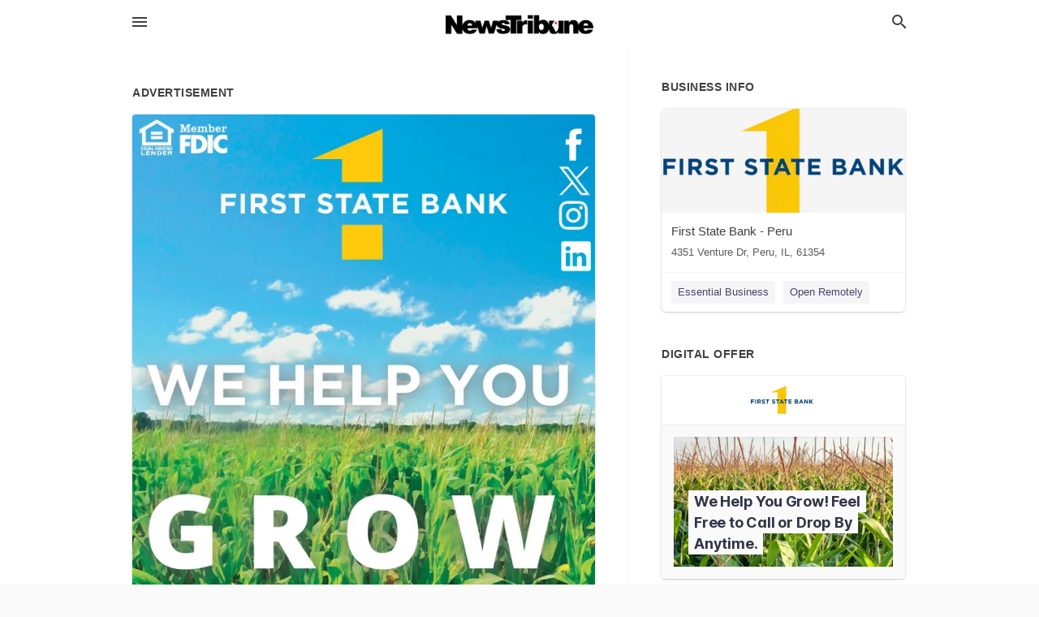

--- FILE ---
content_type: text/html; charset=utf-8
request_url: https://local.newstrib.com/peru-us-il/first-state-bank-peru-815-224-4484/2023-08-23-12501140-equal-housing-lender-member-fdic-first-state-bank-f-grow-in-we-help-you-firststatebank-dot-biz-1-800-dot-362-dot-9623-equal-housing-lender-member-fdic-first-state-bank-f-grow-in-we-help-you-firststatebank-dot-biz-1-800-dot-362-dot-9623
body_size: 5564
content:
<!DOCTYPE html>
<html lang="en" data-acm-directory="false">
  <head>
    <meta charset="utf-8">
    <meta name="viewport" content="initial-scale=1, width=device-width" />
    <!-- PWA Meta Tags -->
    <meta name="apple-mobile-web-app-capable" content="yes">
    <meta name="apple-mobile-web-app-status-bar-style" content="black-translucent">
    <meta name="apple-mobile-web-app-title" content="WEDNESDAY, AUGUST 23, 2023 Ad - First State Bank - Peru - News Tribune">
    <link rel="apple-touch-icon" href="/directory-favicon.ico" />
    <!-- Primary Meta Tags -->
    <title>WEDNESDAY, AUGUST 23, 2023 Ad - First State Bank - Peru - News Tribune</title>
    <meta name="title" content="WEDNESDAY, AUGUST 23, 2023 Ad - First State Bank - Peru - News Tribune">
    <meta name="description" content="Banks in 4351 Venture Dr, Peru, IL 61354">
    <link rel="shortcut icon" href="/directory-favicon.ico" />
    <meta itemprop="image" content="https://via.placeholder.com/800x800">

    <!-- Open Graph / Facebook -->
    <meta property="og:url" content="https://local.newstrib.com/peru-us-il/first-state-bank-peru-815-224-4484/[base64]">
    <meta property="og:type" content="website">
    <meta property="og:title" content="WEDNESDAY, AUGUST 23, 2023 Ad - First State Bank - Peru - News Tribune">
    <meta property="og:description" content="Banks in 4351 Venture Dr, Peru, IL 61354">
    <meta property="og:image" content="https://via.placeholder.com/800x800">

    <!-- Twitter -->
    <meta property="twitter:url" content="https://local.newstrib.com/peru-us-il/first-state-bank-peru-815-224-4484/[base64]">
    <meta property="twitter:title" content="WEDNESDAY, AUGUST 23, 2023 Ad - First State Bank - Peru - News Tribune">
    <meta property="twitter:description" content="Banks in 4351 Venture Dr, Peru, IL 61354">
    <meta property="twitter:image" content="https://via.placeholder.com/800x800">
    <meta property="twitter:card" content="summary_large_image">


    <!-- Google Search Console -->
      <meta name="google-site-verification" content="WP3BLyr5KAjNeEAhmVtS9rIrK-rjmC7Fk60zknLTrCI" />


    <!-- Other Assets -->
      <link rel="stylesheet" href="https://unpkg.com/leaflet@1.6.0/dist/leaflet.css" integrity="sha512-xwE/Az9zrjBIphAcBb3F6JVqxf46+CDLwfLMHloNu6KEQCAWi6HcDUbeOfBIptF7tcCzusKFjFw2yuvEpDL9wQ==" crossorigin=""/>


    <!-- Google Analytics -->

    <link rel="stylesheet" media="screen" href="/assets/directory/index-6310c8ac59b93e25ce92cc25b62d97b9cbcdde25f539802db393fcc7bbe68443.css" />

    <script>
//<![CDATA[

      const MESEARCH_KEY = "";

//]]>
</script>
      <script src="/assets/directory/resources/jquery.min-a4ef3f56a89b3569946388ef171b1858effcfc18c06695b3b9cab47996be4986.js"></script>
      <link rel="stylesheet" media="screen" href="/assets/directory/materialdesignicons.min-aafad1dc342d5f4be026ca0942dc89d427725af25326ef4881f30e8d40bffe7e.css" />
  </head>

  <body class="preload" data-theme="">


    <style>
      :root {
        --color-link-alt:  !important;
      }
    </style>

    <div class="blocker-banner" id="blocker-banner" style="display: none;">
      <div class="blocker-banner-interior">
        <span class="icon mdi mdi-alert"></span>
        <div class="blocker-banner-title">We notice you're using an ad blocker.</div>
        <div class="blocker-banner-text">Since the purpose of this site is to display digital ads, please disable your ad blocker to prevent content from breaking.</div>
        <span class="close mdi mdi-close"></span>
      </div>
    </div>

    <div class="wrapper">
      <div class="header ">
  <div class="header-main">
    <div class="container ">
      <style>
  body {
    font-family: "Arial", sans-serif;
  }
</style>
<a class="logo" href=/ aria-label="Business logo clickable to go to the home page">
    <img src="https://assets.secure.ownlocal.com/img/logos/5219/original_logos.png?1614177639" alt="News Tribune">
</a>
<a class="mdi main-nav-item mdi-menu menu-container" aria-label="hamburger menu" aria-expanded="false" href="."></a>
<a class="mdi main-nav-item search-icon" style="right: 20px;left: auto;" href="." title="Search business collapsed">
  <svg class="magnify-icon" xmlns="http://www.w3.org/2000/svg" width="1em" height="1em" viewBox="0 0 24 24">
    <path fill="#404040" d="M9.5 3A6.5 6.5 0 0 1 16 9.5c0 1.61-.59 3.09-1.56 4.23l.27.27h.79l5 5l-1.5 1.5l-5-5v-.79l-.27-.27A6.52 6.52 0 0 1 9.5 16A6.5 6.5 0 0 1 3 9.5A6.5 6.5 0 0 1 9.5 3m0 2C7 5 5 7 5 9.5S7 14 9.5 14S14 12 14 9.5S12 5 9.5 5" />
  </svg>
  <svg class="ex-icon" xmlns="http://www.w3.org/2000/svg" width="1em" height="1em" viewBox="0 0 24 24">
    <path fill="#404040" d="M6.4 19L5 17.6l5.6-5.6L5 6.4L6.4 5l5.6 5.6L17.6 5L19 6.4L13.4 12l5.6 5.6l-1.4 1.4l-5.6-5.6z" />
  </svg>
</a>
<ul class="nav">
  <li><a href="/" aria-label="directory home"><span class="mdi mdi-home"></span><span>Directory Home</span></a></li>
  <li><a href="/shop-local" aria-label="shop local"><span class="mdi mdi-storefront"></span><span>Shop Local</span></a></li>
  <li>
    <li><a href="/offers" aria-label="offers"><span class="mdi mdi-picture-in-picture-top-right"></span><span>Offers</span></a></li>
    <li><a href="/ads" aria-label="printed ads"><span class="mdi mdi-newspaper"></span><span>Print Ads</span></a></li>
  <li><a href="/categories" aria-label="categories"><span class="mdi mdi-layers-outline"></span><span>Categories</span></a></li>
  <li>
    <a href="http://www.newstrib.com/"  aria-label="newspaper name">
      <span class="mdi mdi-home-outline"></span><span>News Tribune</span>
    </a>
  </li>
</ul>
<div class="header-search">
  <svg xmlns="http://www.w3.org/2000/svg" width="20px" height="20px" viewBox="0 2 25 25">
    <path fill="#404040" d="M9.5 3A6.5 6.5 0 0 1 16 9.5c0 1.61-.59 3.09-1.56 4.23l.27.27h.79l5 5l-1.5 1.5l-5-5v-.79l-.27-.27A6.52 6.52 0 0 1 9.5 16A6.5 6.5 0 0 1 3 9.5A6.5 6.5 0 0 1 9.5 3m0 2C7 5 5 7 5 9.5S7 14 9.5 14S14 12 14 9.5S12 5 9.5 5"></path>
  </svg>
    <form action="/businesses" accept-charset="UTF-8" method="get">
      <input class="search-box" autocomplete="off" type="text" placeholder="Search for businesses" name="q" value="" />
</form></div>

    </div>
  </div>
</div>


      <link rel="stylesheet" media="screen" href="/assets/directory/ads-8d4cbb0ac9ea355c871c5182567aa0470af4806c8332c30d07bd3d73e02b9029.css" />

<div class="page">
        <div id="details_ad_entity" class="columns" data-entity-id=12501140 data-entity-type="ad" data-controller="ads" data-action="show">
  <div class="column left-column">
    <div class="block">
      <div class="block-interior">
        <h3><span class="translation_missing" title="translation missing: en.directory.advertisement">Advertisement</span></h3>
        <img class="promo" src="https://assets.secure.ownlocal.com/img/uploads/12501140/large_images.webp" alt="Ad promo image large">
      </div>
    </div>
    <div class="block">
      <div class="block-interior">
          <ul class="specs">
              <li>
                  <h3>Published Date</h3>
                  <span>August 23, 2023</span>
                    <div class="expired-note">
                      This ad was originally published on this date and may contain an offer that is no longer valid. 
                      To learn more about this business and its most recent offers, 
                      <a href="/peru-il/first-state-bank-peru-815-224-4484">click here</a>.
                    </div>
              </li>
          </ul>
        </div>
      </div>
      <div class="block">
        <div class="block-interior">
          <div class="promo-text">
            <h3>Ad Text</h3>
            <div class="promo-text-interior">
            <p>EQUAL HOUSING
LENDER
Member
FDIC
FIRST STATE BANK
f
GROW
in
WE HELP YOU
firststatebank.biz 1 800.362.9623 EQUAL HOUSING LENDER Member FDIC FIRST STATE BANK f GROW in WE HELP YOU firststatebank.biz 1 800.362.9623</p>
          </div>
        </div>
      </div>
    </div>
  </div>
  <div class="column right-column">
    <div class="block">
      <div class="block-interior">
          <h3>Business Info</h3>
          <ul id="businesses_entity" class="cards" style="margin-bottom: 15px;">
              
<li class="" data-entity-id="69174301" data-name="First State Bank - Peru" data-entity-type="business" data-controller="ads" data-action="show">
  <a itemscope itemtype="http://schema.org/LocalBusiness" class="card-top" href="/peru-il/first-state-bank-peru-815-224-4484" title="First State Bank - Peru" aria-label="First State Bank - Peru 4351 Venture Dr, Peru, IL, 61354" >
    <div
      class="image "
        style= "background-image: url('https://storage.googleapis.com/ownlocal-adforge-production/uploads/images/advertisers/69174301/38178_small.webp');"
    >
    </div>
    <div class="card-info">
      <div itemprop="name" class="name">First State Bank - Peru</div>
      <span itemprop="address" itemscope itemtype="http://schema.org/PostalAddress">
        <div itemprop="streetAddress" class="details">4351 Venture Dr, Peru, IL, 61354</div>
      </span>
    </div>
  </a>
  <div class="card-bottom">

    
<a class="tag" href="/categories/shop-local/essential-business">
  Essential Business
</a>

<a class="tag" href="/categories/shop-local/open-remotely">
  Open Remotely
</a>

  </div>
</li>

          </ul>
        <h3>Digital Offer</h3>
          <ul id="offers_entity">
            <li data-entity-id="1869616" data-entity-type="origami" data-controller="ads" data-action="show">
              <div class="origami">
  <iframe src="https://origami.secure.ownlocal.com/origami_unit/index.html?id=cc14acf3-c205-4c2e-b7f8-03c705c15dde&amp;adType=origami" title='Origami widget number: 1869616' ></iframe>
</div>

            </li>
          </ul>
      </div>
    </div>
  </div>
  <div class="clear">
  </div>
</div>



        <section>
            
<section>
  <div class="container">
    <h2>OTHER PRINT ADS</h2>
    <div id="carouselads" class="cards carousel promos">
      <div title="left arrow icon" class="control previous"><span class="mdi"><svg xmlns="http://www.w3.org/2000/svg" width="1em" height="1em" viewBox="0 0 24 24"><path fill="currentColor" d="M15.41 16.58L10.83 12l4.58-4.59L14 6l-6 6l6 6z"/></svg></span></div>
      <div title="right arrow icon" class="control next"><span class="mdi"><svg xmlns="http://www.w3.org/2000/svg" width="1em" height="1em" viewBox="0 0 24 24"><path fill="currentColor" d="M8.59 16.58L13.17 12L8.59 7.41L10 6l6 6l-6 6z"/></svg></span></div>
      <div class="stage active">
        <ul id="ads_entity">
          
<li data-entity-id="12923276" data-entity-type="ad" data-controller="ads" data-action="show">
  <a class="card-top" href="/peru-il/first-state-bank-peru-815-224-4484/[base64]" aria-label="11/22/25">
    <div class="image "
        style="background-image: url('https://assets.secure.ownlocal.com/img/uploads/12923276/hover_images.webp');"
    ></div>
    <div class="card-info">
      <div
        class="details"
        data-ad-start-date='11/22/25'
        data-business-name='First State Bank - Peru'
        data-business-address='4351 Venture Dr'
        data-business-city='Peru'
        data-business-state='IL'
        data-business-phone='+18152244484'
        data-business-website='https://www.firststatebank.biz/Peru'
        data-business-profile='/peru-il/first-state-bank-peru-815-224-4484'
      >
        <span class="mdi mdi-calendar"></span>11/22/25
      </div>
    </div>
  </a>
</li>

<li data-entity-id="12923061" data-entity-type="ad" data-controller="ads" data-action="show">
  <a class="card-top" href="/peru-il/first-state-bank-peru-815-224-4484/[base64]" aria-label="11/22/25">
    <div class="image "
        style="background-image: url('https://assets.secure.ownlocal.com/img/uploads/12923061/hover_images.webp');"
    ></div>
    <div class="card-info">
      <div
        class="details"
        data-ad-start-date='11/22/25'
        data-business-name='First State Bank - Peru'
        data-business-address='4351 Venture Dr'
        data-business-city='Peru'
        data-business-state='IL'
        data-business-phone='+18152244484'
        data-business-website='https://www.firststatebank.biz/Peru'
        data-business-profile='/peru-il/first-state-bank-peru-815-224-4484'
      >
        <span class="mdi mdi-calendar"></span>11/22/25
      </div>
    </div>
  </a>
</li>

<li data-entity-id="12923005" data-entity-type="ad" data-controller="ads" data-action="show">
  <a class="card-top" href="/peru-il/first-state-bank-peru-815-224-4484/[base64]" aria-label="11/22/25">
    <div class="image "
        style="background-image: url('https://assets.secure.ownlocal.com/img/uploads/12923005/hover_images.webp');"
    ></div>
    <div class="card-info">
      <div
        class="details"
        data-ad-start-date='11/22/25'
        data-business-name='First State Bank - Peru'
        data-business-address='4351 Venture Dr'
        data-business-city='Peru'
        data-business-state='IL'
        data-business-phone='+18152244484'
        data-business-website='https://www.firststatebank.biz/Peru'
        data-business-profile='/peru-il/first-state-bank-peru-815-224-4484'
      >
        <span class="mdi mdi-calendar"></span>11/22/25
      </div>
    </div>
  </a>
</li>

<li data-entity-id="12918953" data-entity-type="ad" data-controller="ads" data-action="show">
  <a class="card-top" href="/peru-il/first-state-bank-peru-815-224-4484/[base64]" aria-label="11/17/25">
    <div class="image "
        style="background-image: url('https://assets.secure.ownlocal.com/img/uploads/12918953/hover_images.webp');"
    ></div>
    <div class="card-info">
      <div
        class="details"
        data-ad-start-date='11/17/25'
        data-business-name='First State Bank - Peru'
        data-business-address='4351 Venture Dr'
        data-business-city='Peru'
        data-business-state='IL'
        data-business-phone='+18152244484'
        data-business-website='https://www.firststatebank.biz/Peru'
        data-business-profile='/peru-il/first-state-bank-peru-815-224-4484'
      >
        <span class="mdi mdi-calendar"></span>11/17/25
      </div>
    </div>
  </a>
</li>

<li data-entity-id="12914242" data-entity-type="ad" data-controller="ads" data-action="show">
  <a class="card-top" href="/peru-il/first-state-bank-peru-815-224-4484/[base64]" aria-label="11/08/25">
    <div class="image "
        style="background-image: url('https://assets.secure.ownlocal.com/img/uploads/12914242/hover_images.webp');"
    ></div>
    <div class="card-info">
      <div
        class="details"
        data-ad-start-date='11/08/25'
        data-business-name='First State Bank - Peru'
        data-business-address='4351 Venture Dr'
        data-business-city='Peru'
        data-business-state='IL'
        data-business-phone='+18152244484'
        data-business-website='https://www.firststatebank.biz/Peru'
        data-business-profile='/peru-il/first-state-bank-peru-815-224-4484'
      >
        <span class="mdi mdi-calendar"></span>11/08/25
      </div>
    </div>
  </a>
</li>

        </ul>
      </div>
        <div class="stage">
          <ul id="ads_entity">
            
<li data-entity-id="12909489" data-entity-type="ad" data-controller="ads" data-action="show">
  <a class="card-top" href="/peru-il/first-state-bank-peru-815-224-4484/[base64]" aria-label="11/01/25">
    <div class="image "
        style="background-image: url('https://assets.secure.ownlocal.com/img/uploads/12909489/hover_images.webp');"
    ></div>
    <div class="card-info">
      <div
        class="details"
        data-ad-start-date='11/01/25'
        data-business-name='First State Bank - Peru'
        data-business-address='4351 Venture Dr'
        data-business-city='Peru'
        data-business-state='IL'
        data-business-phone='+18152244484'
        data-business-website='https://www.firststatebank.biz/Peru'
        data-business-profile='/peru-il/first-state-bank-peru-815-224-4484'
      >
        <span class="mdi mdi-calendar"></span>11/01/25
      </div>
    </div>
  </a>
</li>

          </ul>
        </div>
    </div>
    
  </div>
</section>

<script>  
  document.addEventListener('DOMContentLoaded', function(e) {
      var carousel = document.querySelector("#carouselads");
      var next = carousel.querySelector(".control.next");
      var prev = carousel.querySelector(".control.previous");

      const cardTrigger = () => {
          lazyLoadImages("ads");
      };

      next.addEventListener("click", cardTrigger);
      prev.addEventListener("click", cardTrigger);
  });
</script>

        </section>
</div>

<script src="/assets/directory/ads-43f6cb505f5bca184b8c807a73470538605d9c43b4255ae7e923b8938c6dc67c.js"></script>


      <div class="footer">
  <div class="container">
    <div class="footer-top">
      <div class="links categories">
        <p class="footer-title">Categories</p>
        <ul>
          
<li>
  <a href="/categories/agriculture" aria-label='category Agriculture' >
    <span>
      Agriculture
    </span>
  </a>
</li>

<li>
  <a href="/categories/arts-and-entertainment" aria-label='category Arts and Entertainment' >
    <span>
      Arts and Entertainment
    </span>
  </a>
</li>

<li>
  <a href="/categories/auto" aria-label='category Auto' >
    <span>
      Auto
    </span>
  </a>
</li>

<li>
  <a href="/categories/beauty-and-wellness" aria-label='category Beauty and Wellness' >
    <span>
      Beauty and Wellness
    </span>
  </a>
</li>

<li>
  <a href="/categories/communication" aria-label='category Communication' >
    <span>
      Communication
    </span>
  </a>
</li>

<li>
  <a href="/categories/community" aria-label='category Community' >
    <span>
      Community
    </span>
  </a>
</li>

<li>
  <a href="/categories/construction" aria-label='category Construction' >
    <span>
      Construction
    </span>
  </a>
</li>

<li>
  <a href="/categories/education" aria-label='category Education' >
    <span>
      Education
    </span>
  </a>
</li>

<li>
  <a href="/categories/finance" aria-label='category Finance' >
    <span>
      Finance
    </span>
  </a>
</li>

<li>
  <a href="/categories/food-and-beverage" aria-label='category Food and Beverage' >
    <span>
      Food and Beverage
    </span>
  </a>
</li>

<li>
  <a href="/categories/house-and-home" aria-label='category House and Home' >
    <span>
      House and Home
    </span>
  </a>
</li>

<li>
  <a href="/categories/insurance" aria-label='category Insurance' >
    <span>
      Insurance
    </span>
  </a>
</li>

<li>
  <a href="/categories/legal" aria-label='category Legal' >
    <span>
      Legal
    </span>
  </a>
</li>

<li>
  <a href="/categories/manufacturing" aria-label='category Manufacturing' >
    <span>
      Manufacturing
    </span>
  </a>
</li>

<li>
  <a href="/categories/medical" aria-label='category Medical' >
    <span>
      Medical
    </span>
  </a>
</li>

<li>
  <a href="/categories/nightlife" aria-label='category Nightlife' >
    <span>
      Nightlife
    </span>
  </a>
</li>

<li>
  <a href="/categories/pets-and-animals" aria-label='category Pets and Animals' >
    <span>
      Pets and Animals
    </span>
  </a>
</li>

<li>
  <a href="/categories/philanthropy" aria-label='category Philanthropy' >
    <span>
      Philanthropy
    </span>
  </a>
</li>

<li>
  <a href="/categories/photo-and-video" aria-label='category Photo and Video' >
    <span>
      Photo and Video
    </span>
  </a>
</li>

<li>
  <a href="/categories/public-services" aria-label='category Public Services' >
    <span>
      Public Services
    </span>
  </a>
</li>

<li>
  <a href="/categories/real-estate" aria-label='category Real Estate' >
    <span>
      Real Estate
    </span>
  </a>
</li>

<li>
  <a href="/categories/recreation" aria-label='category Recreation' >
    <span>
      Recreation
    </span>
  </a>
</li>

<li>
  <a href="/categories/religion" aria-label='category Religion' >
    <span>
      Religion
    </span>
  </a>
</li>

<li>
  <a href="/categories/services" aria-label='category Services' >
    <span>
      Services
    </span>
  </a>
</li>

<li>
  <a href="/categories/shop-local" aria-label='category Shop Local' >
    <span>
      Shop Local
    </span>
  </a>
</li>

<li>
  <a href="/categories/shopping" aria-label='category Shopping' >
    <span>
      Shopping
    </span>
  </a>
</li>

<li>
  <a href="/categories/technical" aria-label='category Technical' >
    <span>
      Technical
    </span>
  </a>
</li>

<li>
  <a href="/categories/transportation" aria-label='category Transportation' >
    <span>
      Transportation
    </span>
  </a>
</li>

<li>
  <a href="/categories/travel" aria-label='category Travel' >
    <span>
      Travel
    </span>
  </a>
</li>

<li>
  <a href="/categories/utilities" aria-label='category Utilities' >
    <span>
      Utilities
    </span>
  </a>
</li>

        </ul>
      </div>
      <div class="links">
        <p class="footer-title">Directory</p>
        <ul>
          <li><a href="/promote">Get Verified</a></li>
          <li>
            <a href="https://admin.austin.ownlocal.com/login?p=5219" >
              <span>Login</span> 
            </a>
          </li>
          

          <li><a href="/terms">Terms of Service</a></li>
          <li><a href="/privacy">Privacy policy</a></li>
          <li><a href="/got-to-top" class="back-to-top">Go To Top</a></li>
        </ul>
      </div>
      <div class="clear"></div>
    </div>
  </div>
  <div class="footer-bottom">
    <div class="copyright">
      <div class="container">
        © 2025 
        <a href="http://www.newstrib.com/" >
          News Tribune
          </a>. Powered by <a href="http://ownlocal.com" target="_blank" class="bold-link">OwnLocal</a><span> – helping local media with innovative <a href="https://ownlocal.com/products" target="_blank">print to web</a> and directory software</span>.
      </div>
    </div>
  </div>
</div>

    </div>
    <script src="/assets/directory/index-584af2f59b30467a7e4b931fd3f3db8d26af04d8a92f1974cbe6875ccaaaa66e.js" defer="defer"></script>


      <script>
        // AdBlock detection
        fetch('https://admin.ownlocal.com/api/adblock')
          .then(response => {
            if (!response.ok) {
              throw new Error('Network response was not ok');
            }
            return response.text();
          })
          .catch(error => {
            // Handle error, such as showing the blocker banner
            document.getElementById('blocker-banner').style.display = 'block';
          });
      </script>
    <script src="/assets/directory/interactions-e3133e709fc754effe1635477cc59c0147eaba70864f8c24d8f047f9063386f4.js" defer="defer"></script>
  </body>
</html>

<!-- RENDERED TIME: Thursday, 27 Nov 2025 04:34:47 Central Time (US & Canada) -->
